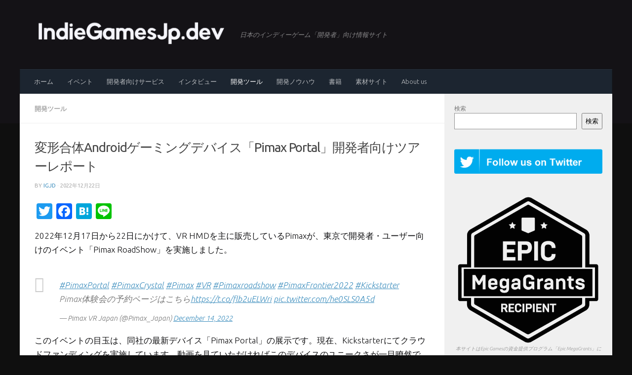

--- FILE ---
content_type: text/html; charset=UTF-8
request_url: https://indiegamesjp.dev/?p=6608
body_size: 19689
content:
<!DOCTYPE html>
<html class="no-js" lang="ja">
<head>
  <meta charset="UTF-8">
  <meta name="viewport" content="width=device-width, initial-scale=1.0">
  <link rel="profile" href="https://gmpg.org/xfn/11" />
  <link rel="pingback" href="https://indiegamesjp.dev/xmlrpc.php">

  <title>変形合体Androidゲーミングデバイス「Pimax Portal」開発者向けツアーレポート &#8211; IndieGamesJp.dev</title>
<meta name='robots' content='max-image-preview:large' />
	<style>img:is([sizes="auto" i], [sizes^="auto," i]) { contain-intrinsic-size: 3000px 1500px }</style>
	<script type="d81d2295dbb65bfae4b86b1b-text/javascript">document.documentElement.className = document.documentElement.className.replace("no-js","js");</script>
<link rel='dns-prefetch' href='//static.addtoany.com' />
<link rel='dns-prefetch' href='//stats.wp.com' />
<link rel='preconnect' href='//c0.wp.com' />
<link rel="alternate" type="application/rss+xml" title="IndieGamesJp.dev &raquo; フィード" href="https://indiegamesjp.dev/?feed=rss2" />
<link rel="alternate" type="application/rss+xml" title="IndieGamesJp.dev &raquo; コメントフィード" href="https://indiegamesjp.dev/?feed=comments-rss2" />
<link id="hu-user-gfont" href="//fonts.googleapis.com/css?family=Ubuntu:400,400italic,300italic,300,700&subset=latin,latin-ext" rel="stylesheet" type="text/css"><link rel="alternate" type="application/rss+xml" title="IndieGamesJp.dev &raquo; 変形合体Androidゲーミングデバイス「Pimax Portal」開発者向けツアーレポート のコメントのフィード" href="https://indiegamesjp.dev/?feed=rss2&#038;p=6608" />
<script type="d81d2295dbb65bfae4b86b1b-text/javascript">
window._wpemojiSettings = {"baseUrl":"https:\/\/s.w.org\/images\/core\/emoji\/16.0.1\/72x72\/","ext":".png","svgUrl":"https:\/\/s.w.org\/images\/core\/emoji\/16.0.1\/svg\/","svgExt":".svg","source":{"concatemoji":"https:\/\/indiegamesjp.dev\/wp-includes\/js\/wp-emoji-release.min.js?ver=6.8.3"}};
/*! This file is auto-generated */
!function(s,n){var o,i,e;function c(e){try{var t={supportTests:e,timestamp:(new Date).valueOf()};sessionStorage.setItem(o,JSON.stringify(t))}catch(e){}}function p(e,t,n){e.clearRect(0,0,e.canvas.width,e.canvas.height),e.fillText(t,0,0);var t=new Uint32Array(e.getImageData(0,0,e.canvas.width,e.canvas.height).data),a=(e.clearRect(0,0,e.canvas.width,e.canvas.height),e.fillText(n,0,0),new Uint32Array(e.getImageData(0,0,e.canvas.width,e.canvas.height).data));return t.every(function(e,t){return e===a[t]})}function u(e,t){e.clearRect(0,0,e.canvas.width,e.canvas.height),e.fillText(t,0,0);for(var n=e.getImageData(16,16,1,1),a=0;a<n.data.length;a++)if(0!==n.data[a])return!1;return!0}function f(e,t,n,a){switch(t){case"flag":return n(e,"\ud83c\udff3\ufe0f\u200d\u26a7\ufe0f","\ud83c\udff3\ufe0f\u200b\u26a7\ufe0f")?!1:!n(e,"\ud83c\udde8\ud83c\uddf6","\ud83c\udde8\u200b\ud83c\uddf6")&&!n(e,"\ud83c\udff4\udb40\udc67\udb40\udc62\udb40\udc65\udb40\udc6e\udb40\udc67\udb40\udc7f","\ud83c\udff4\u200b\udb40\udc67\u200b\udb40\udc62\u200b\udb40\udc65\u200b\udb40\udc6e\u200b\udb40\udc67\u200b\udb40\udc7f");case"emoji":return!a(e,"\ud83e\udedf")}return!1}function g(e,t,n,a){var r="undefined"!=typeof WorkerGlobalScope&&self instanceof WorkerGlobalScope?new OffscreenCanvas(300,150):s.createElement("canvas"),o=r.getContext("2d",{willReadFrequently:!0}),i=(o.textBaseline="top",o.font="600 32px Arial",{});return e.forEach(function(e){i[e]=t(o,e,n,a)}),i}function t(e){var t=s.createElement("script");t.src=e,t.defer=!0,s.head.appendChild(t)}"undefined"!=typeof Promise&&(o="wpEmojiSettingsSupports",i=["flag","emoji"],n.supports={everything:!0,everythingExceptFlag:!0},e=new Promise(function(e){s.addEventListener("DOMContentLoaded",e,{once:!0})}),new Promise(function(t){var n=function(){try{var e=JSON.parse(sessionStorage.getItem(o));if("object"==typeof e&&"number"==typeof e.timestamp&&(new Date).valueOf()<e.timestamp+604800&&"object"==typeof e.supportTests)return e.supportTests}catch(e){}return null}();if(!n){if("undefined"!=typeof Worker&&"undefined"!=typeof OffscreenCanvas&&"undefined"!=typeof URL&&URL.createObjectURL&&"undefined"!=typeof Blob)try{var e="postMessage("+g.toString()+"("+[JSON.stringify(i),f.toString(),p.toString(),u.toString()].join(",")+"));",a=new Blob([e],{type:"text/javascript"}),r=new Worker(URL.createObjectURL(a),{name:"wpTestEmojiSupports"});return void(r.onmessage=function(e){c(n=e.data),r.terminate(),t(n)})}catch(e){}c(n=g(i,f,p,u))}t(n)}).then(function(e){for(var t in e)n.supports[t]=e[t],n.supports.everything=n.supports.everything&&n.supports[t],"flag"!==t&&(n.supports.everythingExceptFlag=n.supports.everythingExceptFlag&&n.supports[t]);n.supports.everythingExceptFlag=n.supports.everythingExceptFlag&&!n.supports.flag,n.DOMReady=!1,n.readyCallback=function(){n.DOMReady=!0}}).then(function(){return e}).then(function(){var e;n.supports.everything||(n.readyCallback(),(e=n.source||{}).concatemoji?t(e.concatemoji):e.wpemoji&&e.twemoji&&(t(e.twemoji),t(e.wpemoji)))}))}((window,document),window._wpemojiSettings);
</script>
<link rel='stylesheet' id='jetpack_related-posts-css' href='https://c0.wp.com/p/jetpack/14.9.1/modules/related-posts/related-posts.css' media='all' />
<style id='wp-emoji-styles-inline-css'>

	img.wp-smiley, img.emoji {
		display: inline !important;
		border: none !important;
		box-shadow: none !important;
		height: 1em !important;
		width: 1em !important;
		margin: 0 0.07em !important;
		vertical-align: -0.1em !important;
		background: none !important;
		padding: 0 !important;
	}
</style>
<link rel='stylesheet' id='wp-block-library-css' href='https://c0.wp.com/c/6.8.3/wp-includes/css/dist/block-library/style.min.css' media='all' />
<style id='classic-theme-styles-inline-css'>
/*! This file is auto-generated */
.wp-block-button__link{color:#fff;background-color:#32373c;border-radius:9999px;box-shadow:none;text-decoration:none;padding:calc(.667em + 2px) calc(1.333em + 2px);font-size:1.125em}.wp-block-file__button{background:#32373c;color:#fff;text-decoration:none}
</style>
<link rel='stylesheet' id='mediaelement-css' href='https://c0.wp.com/c/6.8.3/wp-includes/js/mediaelement/mediaelementplayer-legacy.min.css' media='all' />
<link rel='stylesheet' id='wp-mediaelement-css' href='https://c0.wp.com/c/6.8.3/wp-includes/js/mediaelement/wp-mediaelement.min.css' media='all' />
<style id='jetpack-sharing-buttons-style-inline-css'>
.jetpack-sharing-buttons__services-list{display:flex;flex-direction:row;flex-wrap:wrap;gap:0;list-style-type:none;margin:5px;padding:0}.jetpack-sharing-buttons__services-list.has-small-icon-size{font-size:12px}.jetpack-sharing-buttons__services-list.has-normal-icon-size{font-size:16px}.jetpack-sharing-buttons__services-list.has-large-icon-size{font-size:24px}.jetpack-sharing-buttons__services-list.has-huge-icon-size{font-size:36px}@media print{.jetpack-sharing-buttons__services-list{display:none!important}}.editor-styles-wrapper .wp-block-jetpack-sharing-buttons{gap:0;padding-inline-start:0}ul.jetpack-sharing-buttons__services-list.has-background{padding:1.25em 2.375em}
</style>
<style id='global-styles-inline-css'>
:root{--wp--preset--aspect-ratio--square: 1;--wp--preset--aspect-ratio--4-3: 4/3;--wp--preset--aspect-ratio--3-4: 3/4;--wp--preset--aspect-ratio--3-2: 3/2;--wp--preset--aspect-ratio--2-3: 2/3;--wp--preset--aspect-ratio--16-9: 16/9;--wp--preset--aspect-ratio--9-16: 9/16;--wp--preset--color--black: #000000;--wp--preset--color--cyan-bluish-gray: #abb8c3;--wp--preset--color--white: #ffffff;--wp--preset--color--pale-pink: #f78da7;--wp--preset--color--vivid-red: #cf2e2e;--wp--preset--color--luminous-vivid-orange: #ff6900;--wp--preset--color--luminous-vivid-amber: #fcb900;--wp--preset--color--light-green-cyan: #7bdcb5;--wp--preset--color--vivid-green-cyan: #00d084;--wp--preset--color--pale-cyan-blue: #8ed1fc;--wp--preset--color--vivid-cyan-blue: #0693e3;--wp--preset--color--vivid-purple: #9b51e0;--wp--preset--gradient--vivid-cyan-blue-to-vivid-purple: linear-gradient(135deg,rgba(6,147,227,1) 0%,rgb(155,81,224) 100%);--wp--preset--gradient--light-green-cyan-to-vivid-green-cyan: linear-gradient(135deg,rgb(122,220,180) 0%,rgb(0,208,130) 100%);--wp--preset--gradient--luminous-vivid-amber-to-luminous-vivid-orange: linear-gradient(135deg,rgba(252,185,0,1) 0%,rgba(255,105,0,1) 100%);--wp--preset--gradient--luminous-vivid-orange-to-vivid-red: linear-gradient(135deg,rgba(255,105,0,1) 0%,rgb(207,46,46) 100%);--wp--preset--gradient--very-light-gray-to-cyan-bluish-gray: linear-gradient(135deg,rgb(238,238,238) 0%,rgb(169,184,195) 100%);--wp--preset--gradient--cool-to-warm-spectrum: linear-gradient(135deg,rgb(74,234,220) 0%,rgb(151,120,209) 20%,rgb(207,42,186) 40%,rgb(238,44,130) 60%,rgb(251,105,98) 80%,rgb(254,248,76) 100%);--wp--preset--gradient--blush-light-purple: linear-gradient(135deg,rgb(255,206,236) 0%,rgb(152,150,240) 100%);--wp--preset--gradient--blush-bordeaux: linear-gradient(135deg,rgb(254,205,165) 0%,rgb(254,45,45) 50%,rgb(107,0,62) 100%);--wp--preset--gradient--luminous-dusk: linear-gradient(135deg,rgb(255,203,112) 0%,rgb(199,81,192) 50%,rgb(65,88,208) 100%);--wp--preset--gradient--pale-ocean: linear-gradient(135deg,rgb(255,245,203) 0%,rgb(182,227,212) 50%,rgb(51,167,181) 100%);--wp--preset--gradient--electric-grass: linear-gradient(135deg,rgb(202,248,128) 0%,rgb(113,206,126) 100%);--wp--preset--gradient--midnight: linear-gradient(135deg,rgb(2,3,129) 0%,rgb(40,116,252) 100%);--wp--preset--font-size--small: 13px;--wp--preset--font-size--medium: 20px;--wp--preset--font-size--large: 36px;--wp--preset--font-size--x-large: 42px;--wp--preset--spacing--20: 0.44rem;--wp--preset--spacing--30: 0.67rem;--wp--preset--spacing--40: 1rem;--wp--preset--spacing--50: 1.5rem;--wp--preset--spacing--60: 2.25rem;--wp--preset--spacing--70: 3.38rem;--wp--preset--spacing--80: 5.06rem;--wp--preset--shadow--natural: 6px 6px 9px rgba(0, 0, 0, 0.2);--wp--preset--shadow--deep: 12px 12px 50px rgba(0, 0, 0, 0.4);--wp--preset--shadow--sharp: 6px 6px 0px rgba(0, 0, 0, 0.2);--wp--preset--shadow--outlined: 6px 6px 0px -3px rgba(255, 255, 255, 1), 6px 6px rgba(0, 0, 0, 1);--wp--preset--shadow--crisp: 6px 6px 0px rgba(0, 0, 0, 1);}:where(.is-layout-flex){gap: 0.5em;}:where(.is-layout-grid){gap: 0.5em;}body .is-layout-flex{display: flex;}.is-layout-flex{flex-wrap: wrap;align-items: center;}.is-layout-flex > :is(*, div){margin: 0;}body .is-layout-grid{display: grid;}.is-layout-grid > :is(*, div){margin: 0;}:where(.wp-block-columns.is-layout-flex){gap: 2em;}:where(.wp-block-columns.is-layout-grid){gap: 2em;}:where(.wp-block-post-template.is-layout-flex){gap: 1.25em;}:where(.wp-block-post-template.is-layout-grid){gap: 1.25em;}.has-black-color{color: var(--wp--preset--color--black) !important;}.has-cyan-bluish-gray-color{color: var(--wp--preset--color--cyan-bluish-gray) !important;}.has-white-color{color: var(--wp--preset--color--white) !important;}.has-pale-pink-color{color: var(--wp--preset--color--pale-pink) !important;}.has-vivid-red-color{color: var(--wp--preset--color--vivid-red) !important;}.has-luminous-vivid-orange-color{color: var(--wp--preset--color--luminous-vivid-orange) !important;}.has-luminous-vivid-amber-color{color: var(--wp--preset--color--luminous-vivid-amber) !important;}.has-light-green-cyan-color{color: var(--wp--preset--color--light-green-cyan) !important;}.has-vivid-green-cyan-color{color: var(--wp--preset--color--vivid-green-cyan) !important;}.has-pale-cyan-blue-color{color: var(--wp--preset--color--pale-cyan-blue) !important;}.has-vivid-cyan-blue-color{color: var(--wp--preset--color--vivid-cyan-blue) !important;}.has-vivid-purple-color{color: var(--wp--preset--color--vivid-purple) !important;}.has-black-background-color{background-color: var(--wp--preset--color--black) !important;}.has-cyan-bluish-gray-background-color{background-color: var(--wp--preset--color--cyan-bluish-gray) !important;}.has-white-background-color{background-color: var(--wp--preset--color--white) !important;}.has-pale-pink-background-color{background-color: var(--wp--preset--color--pale-pink) !important;}.has-vivid-red-background-color{background-color: var(--wp--preset--color--vivid-red) !important;}.has-luminous-vivid-orange-background-color{background-color: var(--wp--preset--color--luminous-vivid-orange) !important;}.has-luminous-vivid-amber-background-color{background-color: var(--wp--preset--color--luminous-vivid-amber) !important;}.has-light-green-cyan-background-color{background-color: var(--wp--preset--color--light-green-cyan) !important;}.has-vivid-green-cyan-background-color{background-color: var(--wp--preset--color--vivid-green-cyan) !important;}.has-pale-cyan-blue-background-color{background-color: var(--wp--preset--color--pale-cyan-blue) !important;}.has-vivid-cyan-blue-background-color{background-color: var(--wp--preset--color--vivid-cyan-blue) !important;}.has-vivid-purple-background-color{background-color: var(--wp--preset--color--vivid-purple) !important;}.has-black-border-color{border-color: var(--wp--preset--color--black) !important;}.has-cyan-bluish-gray-border-color{border-color: var(--wp--preset--color--cyan-bluish-gray) !important;}.has-white-border-color{border-color: var(--wp--preset--color--white) !important;}.has-pale-pink-border-color{border-color: var(--wp--preset--color--pale-pink) !important;}.has-vivid-red-border-color{border-color: var(--wp--preset--color--vivid-red) !important;}.has-luminous-vivid-orange-border-color{border-color: var(--wp--preset--color--luminous-vivid-orange) !important;}.has-luminous-vivid-amber-border-color{border-color: var(--wp--preset--color--luminous-vivid-amber) !important;}.has-light-green-cyan-border-color{border-color: var(--wp--preset--color--light-green-cyan) !important;}.has-vivid-green-cyan-border-color{border-color: var(--wp--preset--color--vivid-green-cyan) !important;}.has-pale-cyan-blue-border-color{border-color: var(--wp--preset--color--pale-cyan-blue) !important;}.has-vivid-cyan-blue-border-color{border-color: var(--wp--preset--color--vivid-cyan-blue) !important;}.has-vivid-purple-border-color{border-color: var(--wp--preset--color--vivid-purple) !important;}.has-vivid-cyan-blue-to-vivid-purple-gradient-background{background: var(--wp--preset--gradient--vivid-cyan-blue-to-vivid-purple) !important;}.has-light-green-cyan-to-vivid-green-cyan-gradient-background{background: var(--wp--preset--gradient--light-green-cyan-to-vivid-green-cyan) !important;}.has-luminous-vivid-amber-to-luminous-vivid-orange-gradient-background{background: var(--wp--preset--gradient--luminous-vivid-amber-to-luminous-vivid-orange) !important;}.has-luminous-vivid-orange-to-vivid-red-gradient-background{background: var(--wp--preset--gradient--luminous-vivid-orange-to-vivid-red) !important;}.has-very-light-gray-to-cyan-bluish-gray-gradient-background{background: var(--wp--preset--gradient--very-light-gray-to-cyan-bluish-gray) !important;}.has-cool-to-warm-spectrum-gradient-background{background: var(--wp--preset--gradient--cool-to-warm-spectrum) !important;}.has-blush-light-purple-gradient-background{background: var(--wp--preset--gradient--blush-light-purple) !important;}.has-blush-bordeaux-gradient-background{background: var(--wp--preset--gradient--blush-bordeaux) !important;}.has-luminous-dusk-gradient-background{background: var(--wp--preset--gradient--luminous-dusk) !important;}.has-pale-ocean-gradient-background{background: var(--wp--preset--gradient--pale-ocean) !important;}.has-electric-grass-gradient-background{background: var(--wp--preset--gradient--electric-grass) !important;}.has-midnight-gradient-background{background: var(--wp--preset--gradient--midnight) !important;}.has-small-font-size{font-size: var(--wp--preset--font-size--small) !important;}.has-medium-font-size{font-size: var(--wp--preset--font-size--medium) !important;}.has-large-font-size{font-size: var(--wp--preset--font-size--large) !important;}.has-x-large-font-size{font-size: var(--wp--preset--font-size--x-large) !important;}
:where(.wp-block-post-template.is-layout-flex){gap: 1.25em;}:where(.wp-block-post-template.is-layout-grid){gap: 1.25em;}
:where(.wp-block-columns.is-layout-flex){gap: 2em;}:where(.wp-block-columns.is-layout-grid){gap: 2em;}
:root :where(.wp-block-pullquote){font-size: 1.5em;line-height: 1.6;}
</style>
<link rel='stylesheet' id='hueman-main-style-css' href='https://indiegamesjp.dev/wp-content/themes/hueman/assets/front/css/main.min.css?ver=3.7.27' media='all' />
<style id='hueman-main-style-inline-css'>
body { font-family:'Ubuntu', Arial, sans-serif;font-size:0.81rem }@media only screen and (min-width: 720px) {
        .nav > li { font-size:0.81rem; }
      }.container-inner { max-width: 1200px; }.sidebar .widget { padding-left: 20px; padding-right: 20px; padding-top: 20px; }::selection { background-color: #3b8dbd; }
::-moz-selection { background-color: #3b8dbd; }a,a>span.hu-external::after,.themeform label .required,#flexslider-featured .flex-direction-nav .flex-next:hover,#flexslider-featured .flex-direction-nav .flex-prev:hover,.post-hover:hover .post-title a,.post-title a:hover,.sidebar.s1 .post-nav li a:hover i,.content .post-nav li a:hover i,.post-related a:hover,.sidebar.s1 .widget_rss ul li a,#footer .widget_rss ul li a,.sidebar.s1 .widget_calendar a,#footer .widget_calendar a,.sidebar.s1 .alx-tab .tab-item-category a,.sidebar.s1 .alx-posts .post-item-category a,.sidebar.s1 .alx-tab li:hover .tab-item-title a,.sidebar.s1 .alx-tab li:hover .tab-item-comment a,.sidebar.s1 .alx-posts li:hover .post-item-title a,#footer .alx-tab .tab-item-category a,#footer .alx-posts .post-item-category a,#footer .alx-tab li:hover .tab-item-title a,#footer .alx-tab li:hover .tab-item-comment a,#footer .alx-posts li:hover .post-item-title a,.comment-tabs li.active a,.comment-awaiting-moderation,.child-menu a:hover,.child-menu .current_page_item > a,.wp-pagenavi a{ color: #3b8dbd; }input[type="submit"],.themeform button[type="submit"],.sidebar.s1 .sidebar-top,.sidebar.s1 .sidebar-toggle,#flexslider-featured .flex-control-nav li a.flex-active,.post-tags a:hover,.sidebar.s1 .widget_calendar caption,#footer .widget_calendar caption,.author-bio .bio-avatar:after,.commentlist li.bypostauthor > .comment-body:after,.commentlist li.comment-author-admin > .comment-body:after{ background-color: #3b8dbd; }.post-format .format-container { border-color: #3b8dbd; }.sidebar.s1 .alx-tabs-nav li.active a,#footer .alx-tabs-nav li.active a,.comment-tabs li.active a,.wp-pagenavi a:hover,.wp-pagenavi a:active,.wp-pagenavi span.current{ border-bottom-color: #3b8dbd!important; }.sidebar.s2 .post-nav li a:hover i,
.sidebar.s2 .widget_rss ul li a,
.sidebar.s2 .widget_calendar a,
.sidebar.s2 .alx-tab .tab-item-category a,
.sidebar.s2 .alx-posts .post-item-category a,
.sidebar.s2 .alx-tab li:hover .tab-item-title a,
.sidebar.s2 .alx-tab li:hover .tab-item-comment a,
.sidebar.s2 .alx-posts li:hover .post-item-title a { color: #598fa3; }
.sidebar.s2 .sidebar-top,.sidebar.s2 .sidebar-toggle,.post-comments,.jp-play-bar,.jp-volume-bar-value,.sidebar.s2 .widget_calendar caption{ background-color: #598fa3; }.sidebar.s2 .alx-tabs-nav li.active a { border-bottom-color: #598fa3; }
.post-comments::before { border-right-color: #598fa3; }
      .search-expand,
              #nav-topbar.nav-container { background-color: #11100f}@media only screen and (min-width: 720px) {
                #nav-topbar .nav ul { background-color: #11100f; }
              }.is-scrolled #header .nav-container.desktop-sticky,
              .is-scrolled #header .search-expand { background-color: #11100f; background-color: rgba(17,16,15,0.90) }.is-scrolled .topbar-transparent #nav-topbar.desktop-sticky .nav ul { background-color: #11100f; background-color: rgba(17,16,15,0.95) }#header { background-color: #141216; }
@media only screen and (min-width: 720px) {
  #nav-header .nav ul { background-color: #141216; }
}
        #header #nav-mobile { background-color: #33363b; }.is-scrolled #header #nav-mobile { background-color: #33363b; background-color: rgba(51,54,59,0.90) }#nav-header.nav-container, #main-header-search .search-expand { background-color: #1c2530; }
@media only screen and (min-width: 720px) {
  #nav-header .nav ul { background-color: #1c2530; }
}
        .site-title a img { max-height: 50px; }body { background-color: #0f0f0f; }
</style>
<link rel='stylesheet' id='hueman-font-awesome-css' href='https://indiegamesjp.dev/wp-content/themes/hueman/assets/front/css/font-awesome.min.css?ver=3.7.27' media='all' />
<link rel='stylesheet' id='addtoany-css' href='https://indiegamesjp.dev/wp-content/plugins/add-to-any/addtoany.min.css?ver=1.16' media='all' />
<script id="jetpack_related-posts-js-extra" type="d81d2295dbb65bfae4b86b1b-text/javascript">
var related_posts_js_options = {"post_heading":"h4"};
</script>
<script src="https://c0.wp.com/p/jetpack/14.9.1/_inc/build/related-posts/related-posts.min.js" id="jetpack_related-posts-js" type="d81d2295dbb65bfae4b86b1b-text/javascript"></script>
<script id="addtoany-core-js-before" type="d81d2295dbb65bfae4b86b1b-text/javascript">
window.a2a_config=window.a2a_config||{};a2a_config.callbacks=[];a2a_config.overlays=[];a2a_config.templates={};a2a_localize = {
	Share: "共有",
	Save: "ブックマーク",
	Subscribe: "購読",
	Email: "メール",
	Bookmark: "ブックマーク",
	ShowAll: "すべて表示する",
	ShowLess: "小さく表示する",
	FindServices: "サービスを探す",
	FindAnyServiceToAddTo: "追加するサービスを今すぐ探す",
	PoweredBy: "Powered by",
	ShareViaEmail: "メールでシェアする",
	SubscribeViaEmail: "メールで購読する",
	BookmarkInYourBrowser: "ブラウザにブックマーク",
	BookmarkInstructions: "このページをブックマークするには、 Ctrl+D または \u2318+D を押下。",
	AddToYourFavorites: "お気に入りに追加",
	SendFromWebOrProgram: "任意のメールアドレスまたはメールプログラムから送信",
	EmailProgram: "メールプログラム",
	More: "詳細&#8230;",
	ThanksForSharing: "共有ありがとうございます !",
	ThanksForFollowing: "フォローありがとうございます !"
};

a2a_config.templates.twitter = {
    text: "${title} ${link} by #IndiegamesJpdev",
};
</script>
<script defer src="https://static.addtoany.com/menu/page.js" id="addtoany-core-js" type="d81d2295dbb65bfae4b86b1b-text/javascript"></script>
<script src="https://c0.wp.com/c/6.8.3/wp-includes/js/jquery/jquery.min.js" id="jquery-core-js" type="d81d2295dbb65bfae4b86b1b-text/javascript"></script>
<script src="https://c0.wp.com/c/6.8.3/wp-includes/js/jquery/jquery-migrate.min.js" id="jquery-migrate-js" type="d81d2295dbb65bfae4b86b1b-text/javascript"></script>
<script defer src="https://indiegamesjp.dev/wp-content/plugins/add-to-any/addtoany.min.js?ver=1.1" id="addtoany-jquery-js" type="d81d2295dbb65bfae4b86b1b-text/javascript"></script>
<script src="https://indiegamesjp.dev/wp-content/themes/hueman/assets/front/js/libs/mobile-detect.min.js?ver=3.7.27" id="mobile-detect-js" defer type="d81d2295dbb65bfae4b86b1b-text/javascript"></script>
<link rel="https://api.w.org/" href="https://indiegamesjp.dev/index.php?rest_route=/" /><link rel="alternate" title="JSON" type="application/json" href="https://indiegamesjp.dev/index.php?rest_route=/wp/v2/posts/6608" /><link rel="EditURI" type="application/rsd+xml" title="RSD" href="https://indiegamesjp.dev/xmlrpc.php?rsd" />
<meta name="generator" content="WordPress 6.8.3" />
<link rel="canonical" href="https://indiegamesjp.dev/?p=6608" />
<link rel='shortlink' href='https://wp.me/pbU59J-1IA' />
<link rel="alternate" title="oEmbed (JSON)" type="application/json+oembed" href="https://indiegamesjp.dev/index.php?rest_route=%2Foembed%2F1.0%2Fembed&#038;url=https%3A%2F%2Findiegamesjp.dev%2F%3Fp%3D6608" />
<link rel="alternate" title="oEmbed (XML)" type="text/xml+oembed" href="https://indiegamesjp.dev/index.php?rest_route=%2Foembed%2F1.0%2Fembed&#038;url=https%3A%2F%2Findiegamesjp.dev%2F%3Fp%3D6608&#038;format=xml" />
	<style>img#wpstats{display:none}</style>
		    <link rel="preload" as="font" type="font/woff2" href="https://indiegamesjp.dev/wp-content/themes/hueman/assets/front/webfonts/fa-brands-400.woff2?v=5.15.2" crossorigin="anonymous"/>
    <link rel="preload" as="font" type="font/woff2" href="https://indiegamesjp.dev/wp-content/themes/hueman/assets/front/webfonts/fa-regular-400.woff2?v=5.15.2" crossorigin="anonymous"/>
    <link rel="preload" as="font" type="font/woff2" href="https://indiegamesjp.dev/wp-content/themes/hueman/assets/front/webfonts/fa-solid-900.woff2?v=5.15.2" crossorigin="anonymous"/>
  <!--[if lt IE 9]>
<script src="https://indiegamesjp.dev/wp-content/themes/hueman/assets/front/js/ie/html5shiv-printshiv.min.js"></script>
<script src="https://indiegamesjp.dev/wp-content/themes/hueman/assets/front/js/ie/selectivizr.js"></script>
<![endif]-->

<!-- Jetpack Open Graph Tags -->
<meta property="og:type" content="article" />
<meta property="og:title" content="変形合体Androidゲーミングデバイス「Pimax Portal」開発者向けツアーレポート" />
<meta property="og:url" content="https://indiegamesjp.dev/?p=6608" />
<meta property="og:description" content="2022年12月17日から22日にかけて、VR HMDを主に販売しているPimaxが、東京で開発者・ユーザー向&hellip;" />
<meta property="article:published_time" content="2022-12-22T06:29:10+00:00" />
<meta property="article:modified_time" content="2022-12-22T06:29:14+00:00" />
<meta property="og:site_name" content="IndieGamesJp.dev" />
<meta property="og:image" content="https://indiegamesjp.dev/wp-content/uploads/2022/12/IMG_3314_1.jpg" />
<meta property="og:image:width" content="2016" />
<meta property="og:image:height" content="1134" />
<meta property="og:image:alt" content="" />
<meta property="og:locale" content="ja_JP" />
<meta name="twitter:text:title" content="変形合体Androidゲーミングデバイス「Pimax Portal」開発者向けツアーレポート" />
<meta name="twitter:image" content="https://indiegamesjp.dev/wp-content/uploads/2022/12/IMG_3314_1.jpg?w=640" />
<meta name="twitter:card" content="summary_large_image" />

<!-- End Jetpack Open Graph Tags -->
<link rel="icon" href="https://indiegamesjp.dev/wp-content/uploads/2020/04/cropped-indiegamesjp.devsquare-32x32.png" sizes="32x32" />
<link rel="icon" href="https://indiegamesjp.dev/wp-content/uploads/2020/04/cropped-indiegamesjp.devsquare-192x192.png" sizes="192x192" />
<link rel="apple-touch-icon" href="https://indiegamesjp.dev/wp-content/uploads/2020/04/cropped-indiegamesjp.devsquare-180x180.png" />
<meta name="msapplication-TileImage" content="https://indiegamesjp.dev/wp-content/uploads/2020/04/cropped-indiegamesjp.devsquare-270x270.png" />
		<style id="wp-custom-css">
			body
{
	color: #111113;
}
.single .post-title{
    font-size: 2em;;
}

.entry-inner p{
    font-size: 17px;
    margin-bottom: 2em;
    line-height: 1.7;
}

.wp-pagenavi a.nextpostslink {
	font-weight: bold;
	font-size: 32px;
}
		</style>
		</head>

<body class="wp-singular post-template-default single single-post postid-6608 single-format-standard wp-custom-logo wp-embed-responsive wp-theme-hueman col-2cl full-width mobile-sidebar-hide header-desktop-sticky header-mobile-sticky hu-header-img-natural-height hueman-3-7-27 chrome">
<div id="wrapper">
  <a class="screen-reader-text skip-link" href="#content">コンテンツへスキップ</a>
  
  <header id="header" class="specific-mobile-menu-on one-mobile-menu mobile_menu header-ads-desktop header-ads-mobile topbar-transparent no-header-img">
        <nav class="nav-container group mobile-menu mobile-sticky " id="nav-mobile" data-menu-id="header-1">
  <div class="mobile-title-logo-in-header"><p class="site-title">                  <a class="custom-logo-link" href="https://indiegamesjp.dev/" rel="home" title="IndieGamesJp.dev | ホームページ"><img src="https://indiegamesjp.dev/wp-content/uploads/2020/04/cropped-indiegamesjp.dev_.png" alt="IndieGamesJp.dev" width="1704" height="215"/></a>                </p></div>
        
                    <div class="nav-toggle"><i class="fas fa-bars"></i></div>
            
      <div class="nav-text"></div>
      <div class="nav-wrap container">
                <ul id="menu-main" class="nav container-inner group"><li id="menu-item-817" class="menu-item menu-item-type-custom menu-item-object-custom menu-item-home menu-item-817"><a href="https://indiegamesjp.dev">ホーム</a></li>
<li id="menu-item-818" class="menu-item menu-item-type-taxonomy menu-item-object-category menu-item-818"><a href="https://indiegamesjp.dev/?cat=2">イベント</a></li>
<li id="menu-item-820" class="menu-item menu-item-type-taxonomy menu-item-object-category menu-item-820"><a href="https://indiegamesjp.dev/?cat=17">開発者向けサービス</a></li>
<li id="menu-item-3377" class="menu-item menu-item-type-taxonomy menu-item-object-category menu-item-3377"><a href="https://indiegamesjp.dev/?cat=60">インタビュー</a></li>
<li id="menu-item-902" class="menu-item menu-item-type-taxonomy menu-item-object-category current-post-ancestor current-menu-parent current-post-parent menu-item-902"><a href="https://indiegamesjp.dev/?cat=13">開発ツール</a></li>
<li id="menu-item-900" class="menu-item menu-item-type-taxonomy menu-item-object-category menu-item-900"><a href="https://indiegamesjp.dev/?cat=20">開発ノウハウ</a></li>
<li id="menu-item-822" class="menu-item menu-item-type-taxonomy menu-item-object-category menu-item-822"><a href="https://indiegamesjp.dev/?cat=16">書籍</a></li>
<li id="menu-item-901" class="menu-item menu-item-type-taxonomy menu-item-object-category menu-item-901"><a href="https://indiegamesjp.dev/?cat=27">素材サイト</a></li>
<li id="menu-item-829" class="menu-item menu-item-type-post_type menu-item-object-page menu-item-829"><a href="https://indiegamesjp.dev/?page_id=11">About us</a></li>
</ul>      </div>
</nav><!--/#nav-topbar-->  
  
  <div class="container group">
        <div class="container-inner">

                    <div class="group hu-pad central-header-zone">
                  <div class="logo-tagline-group">
                      <p class="site-title">                  <a class="custom-logo-link" href="https://indiegamesjp.dev/" rel="home" title="IndieGamesJp.dev | ホームページ"><img src="https://indiegamesjp.dev/wp-content/uploads/2020/04/cropped-indiegamesjp.dev_.png" alt="IndieGamesJp.dev" width="1704" height="215"/></a>                </p>                                                <p class="site-description">日本のインディーゲーム「開発者」向け情報サイト</p>
                                        </div>

                                        <div id="header-widgets">
                                                </div><!--/#header-ads-->
                                </div>
      
                <nav class="nav-container group desktop-menu " id="nav-header" data-menu-id="header-2">
    <div class="nav-text"><!-- put your mobile menu text here --></div>

  <div class="nav-wrap container">
        <ul id="menu-main-1" class="nav container-inner group"><li class="menu-item menu-item-type-custom menu-item-object-custom menu-item-home menu-item-817"><a href="https://indiegamesjp.dev">ホーム</a></li>
<li class="menu-item menu-item-type-taxonomy menu-item-object-category menu-item-818"><a href="https://indiegamesjp.dev/?cat=2">イベント</a></li>
<li class="menu-item menu-item-type-taxonomy menu-item-object-category menu-item-820"><a href="https://indiegamesjp.dev/?cat=17">開発者向けサービス</a></li>
<li class="menu-item menu-item-type-taxonomy menu-item-object-category menu-item-3377"><a href="https://indiegamesjp.dev/?cat=60">インタビュー</a></li>
<li class="menu-item menu-item-type-taxonomy menu-item-object-category current-post-ancestor current-menu-parent current-post-parent menu-item-902"><a href="https://indiegamesjp.dev/?cat=13">開発ツール</a></li>
<li class="menu-item menu-item-type-taxonomy menu-item-object-category menu-item-900"><a href="https://indiegamesjp.dev/?cat=20">開発ノウハウ</a></li>
<li class="menu-item menu-item-type-taxonomy menu-item-object-category menu-item-822"><a href="https://indiegamesjp.dev/?cat=16">書籍</a></li>
<li class="menu-item menu-item-type-taxonomy menu-item-object-category menu-item-901"><a href="https://indiegamesjp.dev/?cat=27">素材サイト</a></li>
<li class="menu-item menu-item-type-post_type menu-item-object-page menu-item-829"><a href="https://indiegamesjp.dev/?page_id=11">About us</a></li>
</ul>  </div>
</nav><!--/#nav-header-->      
    </div><!--/.container-inner-->
      </div><!--/.container-->

</header><!--/#header-->
  
  <div class="container" id="page">
    <div class="container-inner">
            <div class="main">
        <div class="main-inner group">
          
              <main class="content" id="content">
              <div class="page-title hu-pad group">
          	    		<ul class="meta-single group">
    			<li class="category"><a href="https://indiegamesjp.dev/?cat=13" rel="category">開発ツール</a></li>
    			    		</ul>
            
    </div><!--/.page-title-->
          <div class="hu-pad group">
              <article class="post-6608 post type-post status-publish format-standard has-post-thumbnail hentry category-tools">
    <div class="post-inner group">

      <h1 class="post-title entry-title">変形合体Androidゲーミングデバイス「Pimax Portal」開発者向けツアーレポート</h1>
  <p class="post-byline">
       by     <span class="vcard author">
       <span class="fn"><a href="https://indiegamesjp.dev/?author=1" title="igjd の投稿" rel="author">igjd</a></span>
     </span>
     &middot;
                                            <time class="published" datetime="2022-12-22T15:29:10+09:00">2022年12月22日</time>
                      </p>

                                
      <div class="clear"></div>

      <div class="entry themeform">
        <div class="entry-inner">
          <div class="addtoany_share_save_container addtoany_content addtoany_content_top"><div class="a2a_kit a2a_kit_size_32 addtoany_list" data-a2a-url="https://indiegamesjp.dev/?p=6608" data-a2a-title="変形合体Androidゲーミングデバイス「Pimax Portal」開発者向けツアーレポート"><a class="a2a_button_twitter" href="https://www.addtoany.com/add_to/twitter?linkurl=https%3A%2F%2Findiegamesjp.dev%2F%3Fp%3D6608&amp;linkname=%E5%A4%89%E5%BD%A2%E5%90%88%E4%BD%93Android%E3%82%B2%E3%83%BC%E3%83%9F%E3%83%B3%E3%82%B0%E3%83%87%E3%83%90%E3%82%A4%E3%82%B9%E3%80%8CPimax%20Portal%E3%80%8D%E9%96%8B%E7%99%BA%E8%80%85%E5%90%91%E3%81%91%E3%83%84%E3%82%A2%E3%83%BC%E3%83%AC%E3%83%9D%E3%83%BC%E3%83%88" title="Twitter" rel="nofollow noopener" target="_blank"></a><a class="a2a_button_facebook" href="https://www.addtoany.com/add_to/facebook?linkurl=https%3A%2F%2Findiegamesjp.dev%2F%3Fp%3D6608&amp;linkname=%E5%A4%89%E5%BD%A2%E5%90%88%E4%BD%93Android%E3%82%B2%E3%83%BC%E3%83%9F%E3%83%B3%E3%82%B0%E3%83%87%E3%83%90%E3%82%A4%E3%82%B9%E3%80%8CPimax%20Portal%E3%80%8D%E9%96%8B%E7%99%BA%E8%80%85%E5%90%91%E3%81%91%E3%83%84%E3%82%A2%E3%83%BC%E3%83%AC%E3%83%9D%E3%83%BC%E3%83%88" title="Facebook" rel="nofollow noopener" target="_blank"></a><a class="a2a_button_hatena" href="https://www.addtoany.com/add_to/hatena?linkurl=https%3A%2F%2Findiegamesjp.dev%2F%3Fp%3D6608&amp;linkname=%E5%A4%89%E5%BD%A2%E5%90%88%E4%BD%93Android%E3%82%B2%E3%83%BC%E3%83%9F%E3%83%B3%E3%82%B0%E3%83%87%E3%83%90%E3%82%A4%E3%82%B9%E3%80%8CPimax%20Portal%E3%80%8D%E9%96%8B%E7%99%BA%E8%80%85%E5%90%91%E3%81%91%E3%83%84%E3%82%A2%E3%83%BC%E3%83%AC%E3%83%9D%E3%83%BC%E3%83%88" title="Hatena" rel="nofollow noopener" target="_blank"></a><a class="a2a_button_line" href="https://www.addtoany.com/add_to/line?linkurl=https%3A%2F%2Findiegamesjp.dev%2F%3Fp%3D6608&amp;linkname=%E5%A4%89%E5%BD%A2%E5%90%88%E4%BD%93Android%E3%82%B2%E3%83%BC%E3%83%9F%E3%83%B3%E3%82%B0%E3%83%87%E3%83%90%E3%82%A4%E3%82%B9%E3%80%8CPimax%20Portal%E3%80%8D%E9%96%8B%E7%99%BA%E8%80%85%E5%90%91%E3%81%91%E3%83%84%E3%82%A2%E3%83%BC%E3%83%AC%E3%83%9D%E3%83%BC%E3%83%88" title="Line" rel="nofollow noopener" target="_blank"></a></div></div>
<p>2022年12月17日から22日にかけて、VR HMDを主に販売しているPimaxが、東京で開発者・ユーザー向けのイベント「Pimax RoadShow」を実施しました。</p>



<figure class="wp-block-embed is-type-rich is-provider-twitter wp-block-embed-twitter"><div class="wp-block-embed__wrapper">
<blockquote class="twitter-tweet" data-width="500" data-dnt="true"><p lang="ja" dir="ltr"><a href="https://twitter.com/hashtag/PimaxPortal?src=hash&amp;ref_src=twsrc%5Etfw">#PimaxPortal</a> <a href="https://twitter.com/hashtag/PimaxCrystal?src=hash&amp;ref_src=twsrc%5Etfw">#PimaxCrystal</a> <a href="https://twitter.com/hashtag/Pimax?src=hash&amp;ref_src=twsrc%5Etfw">#Pimax</a> <a href="https://twitter.com/hashtag/VR?src=hash&amp;ref_src=twsrc%5Etfw">#VR</a> <a href="https://twitter.com/hashtag/Pimaxroadshow?src=hash&amp;ref_src=twsrc%5Etfw">#Pimaxroadshow</a> <a href="https://twitter.com/hashtag/PimaxFrontier2022?src=hash&amp;ref_src=twsrc%5Etfw">#PimaxFrontier2022</a> <a href="https://twitter.com/hashtag/Kickstarter?src=hash&amp;ref_src=twsrc%5Etfw">#Kickstarter</a> <br>Pimax体験会の予約ページはこちら<a href="https://t.co/flb2uELWri">https://t.co/flb2uELWri</a> <a href="https://t.co/he0SLS0A5d">pic.twitter.com/he0SLS0A5d</a></p>&mdash; Pimax VR Japan (@Pimax_Japan) <a href="https://twitter.com/Pimax_Japan/status/1603009061620187137?ref_src=twsrc%5Etfw">December 14, 2022</a></blockquote><script async src="https://platform.twitter.com/widgets.js" charset="utf-8" type="d81d2295dbb65bfae4b86b1b-text/javascript"></script>
</div></figure>



<p>このイベントの目玉は、同社の最新デバイス「Pimax Portal」の展示です。現在、Kickstarterにてクラウドファンディングを実施しています。動画を見ていただければこのデバイスのユニークさが一目瞭然です。</p>



<figure class="wp-block-embed is-type-rich is-provider-kickstarter wp-block-embed-kickstarter wp-embed-aspect-16-9 wp-has-aspect-ratio"><div class="wp-block-embed__wrapper">
https://www.kickstarter.com/projects/pimax8kvr/pimax-portal-worlds-first-metaverse-entertainment-system?lang=ja
</div></figure>



<figure class="wp-block-image size-large"><img  fetchpriority="high" decoding="async" width="1600" height="900"  src="[data-uri]" data-src="https://indiegamesjp.dev/wp-content/uploads/2022/12/IMG_3314_1-1600x900.jpg"  alt="" class="wp-image-6609" data-srcset="https://indiegamesjp.dev/wp-content/uploads/2022/12/IMG_3314_1-1600x900.jpg 1600w, https://indiegamesjp.dev/wp-content/uploads/2022/12/IMG_3314_1-800x450.jpg 800w, https://indiegamesjp.dev/wp-content/uploads/2022/12/IMG_3314_1-604x340.jpg 604w, https://indiegamesjp.dev/wp-content/uploads/2022/12/IMG_3314_1-768x432.jpg 768w, https://indiegamesjp.dev/wp-content/uploads/2022/12/IMG_3314_1-1536x864.jpg 1536w, https://indiegamesjp.dev/wp-content/uploads/2022/12/IMG_3314_1.jpg 2016w" data-sizes="(max-width: 1600px) 100vw, 1600px" /><figcaption class="wp-element-caption">試遊できたタイトルは「原神」。ヘビーなゲームだが、快適に動作した</figcaption></figure>



<p>スクリーン解像度は4K(3840 x 2160)です。本デバイスはSoCにSnapdragon XR2を搭載。１〜２世代前のアッパーミドルにあたる性能があります。Android OSバージョンの確認は忘れてしまいましたが、一般的なAndroidゲームはすべて動作するとのことです。比較対象として挙げられるNintendo Switchは2015年「Tegra X1」をベースとしたチップであるため、Switchで動作するゲームならほぼ問題なく本機でも動作すると考えられます。ただし、4K解像度ネイティブですと追いつかない可能性があるので、内部解像度とフレームレートのバランスが取れる設定項目は必要かもしれません。</p>



<figure class="wp-block-video"><video controls src="https://indiegamesjp.dev/wp-content/uploads/2022/12/Pimax.mp4"></video></figure>



<p>Androidのゲームを遊ぶ際は、コントローラーとタップ操作を連携させるための専用システムを使用します。ボタンを押したりスティックを操作したりしたときにタップ操作に変換し、擬似的にコントローラーの対応を行えるものです。</p>



<p>そして、本機の最もユニークな点である「変形合体」についてもイントロダクションがありました。本体には６個ものカメラが搭載されており、うち４つはコントローラーの位置を検出するためのものです。ベースステーションにドッキングすることで、コントローラーを使ったFPSやスポーツタイプのゲームが遊べるとしています。</p>



<figure class="wp-block-image size-large"><img  decoding="async" width="1600" height="1067"  src="[data-uri]" data-src="https://indiegamesjp.dev/wp-content/uploads/2022/12/DSC_0364_1-1600x1067.jpg"  alt="" class="wp-image-6613" data-srcset="https://indiegamesjp.dev/wp-content/uploads/2022/12/DSC_0364_1-1600x1067.jpg 1600w, https://indiegamesjp.dev/wp-content/uploads/2022/12/DSC_0364_1-800x533.jpg 800w, https://indiegamesjp.dev/wp-content/uploads/2022/12/DSC_0364_1-510x340.jpg 510w, https://indiegamesjp.dev/wp-content/uploads/2022/12/DSC_0364_1-768x512.jpg 768w, https://indiegamesjp.dev/wp-content/uploads/2022/12/DSC_0364_1-1536x1024.jpg 1536w, https://indiegamesjp.dev/wp-content/uploads/2022/12/DSC_0364_1-2048x1365.jpg 2048w" data-sizes="(max-width: 1600px) 100vw, 1600px" /></figure>



<p>コントローラー部分を外したあと、Oculus Touch風のグリップと合体させます。</p>



<figure class="wp-block-image size-large"><img  decoding="async" width="1600" height="1067"  src="[data-uri]" data-src="https://indiegamesjp.dev/wp-content/uploads/2022/12/DSC_0368_1-1600x1067.jpg"  alt="" class="wp-image-6615" data-srcset="https://indiegamesjp.dev/wp-content/uploads/2022/12/DSC_0368_1-1600x1067.jpg 1600w, https://indiegamesjp.dev/wp-content/uploads/2022/12/DSC_0368_1-800x533.jpg 800w, https://indiegamesjp.dev/wp-content/uploads/2022/12/DSC_0368_1-510x340.jpg 510w, https://indiegamesjp.dev/wp-content/uploads/2022/12/DSC_0368_1-768x512.jpg 768w, https://indiegamesjp.dev/wp-content/uploads/2022/12/DSC_0368_1-1536x1024.jpg 1536w, https://indiegamesjp.dev/wp-content/uploads/2022/12/DSC_0368_1-2048x1365.jpg 2048w" data-sizes="(max-width: 1600px) 100vw, 1600px" /></figure>



<p>また、本体を懐かしのGear VR風デバイスと合体させることで、1920&#215;2160 per-eyeの高精細なスタンドアローンHMDに変身します。</p>



<figure class="wp-block-image size-large"><img  loading="lazy" decoding="async" width="1600" height="1067"  src="[data-uri]" data-src="https://indiegamesjp.dev/wp-content/uploads/2022/12/DSC_0351_1-1600x1067.jpg"  alt="" class="wp-image-6618" data-srcset="https://indiegamesjp.dev/wp-content/uploads/2022/12/DSC_0351_1-1600x1067.jpg 1600w, https://indiegamesjp.dev/wp-content/uploads/2022/12/DSC_0351_1-800x533.jpg 800w, https://indiegamesjp.dev/wp-content/uploads/2022/12/DSC_0351_1-510x340.jpg 510w, https://indiegamesjp.dev/wp-content/uploads/2022/12/DSC_0351_1-768x512.jpg 768w, https://indiegamesjp.dev/wp-content/uploads/2022/12/DSC_0351_1-1536x1024.jpg 1536w, https://indiegamesjp.dev/wp-content/uploads/2022/12/DSC_0351_1-2048x1365.jpg 2048w" data-sizes="auto, (max-width: 1600px) 100vw, 1600px" /></figure>



<p>映像は非常に鮮明でした。本誌はXRに関連した情報は多くは扱わないものですので、他のHMD機器との比較や特徴については他紙のレポートを御覧ください。</p>



<h2 class="wp-block-heading">小型で持ちやすいが、強力な磁石に注意</h2>



<p>本誌として注目したいのはやはりハンドヘルドモードでの遊びやすさです。Nintendo Switch Liteと比較すると、ほぼフォームファクタは似た大きさであることがわかります。</p>



<figure class="wp-block-image size-large"><img  loading="lazy" decoding="async" width="1600" height="1067"  src="[data-uri]" data-src="https://indiegamesjp.dev/wp-content/uploads/2022/12/DSC_0375_1-1600x1067.jpg"  alt="" class="wp-image-6610" data-srcset="https://indiegamesjp.dev/wp-content/uploads/2022/12/DSC_0375_1-1600x1067.jpg 1600w, https://indiegamesjp.dev/wp-content/uploads/2022/12/DSC_0375_1-800x533.jpg 800w, https://indiegamesjp.dev/wp-content/uploads/2022/12/DSC_0375_1-510x340.jpg 510w, https://indiegamesjp.dev/wp-content/uploads/2022/12/DSC_0375_1-768x512.jpg 768w, https://indiegamesjp.dev/wp-content/uploads/2022/12/DSC_0375_1-1536x1024.jpg 1536w, https://indiegamesjp.dev/wp-content/uploads/2022/12/DSC_0375_1-2048x1365.jpg 2048w" data-sizes="auto, (max-width: 1600px) 100vw, 1600px" /></figure>



<figure class="wp-block-image size-large"><img  loading="lazy" decoding="async" width="1600" height="1067"  src="[data-uri]" data-src="https://indiegamesjp.dev/wp-content/uploads/2022/12/DSC_0377_1-1600x1067.jpg"  alt="" class="wp-image-6611" data-srcset="https://indiegamesjp.dev/wp-content/uploads/2022/12/DSC_0377_1-1600x1067.jpg 1600w, https://indiegamesjp.dev/wp-content/uploads/2022/12/DSC_0377_1-800x533.jpg 800w, https://indiegamesjp.dev/wp-content/uploads/2022/12/DSC_0377_1-510x340.jpg 510w, https://indiegamesjp.dev/wp-content/uploads/2022/12/DSC_0377_1-768x512.jpg 768w, https://indiegamesjp.dev/wp-content/uploads/2022/12/DSC_0377_1-1536x1024.jpg 1536w, https://indiegamesjp.dev/wp-content/uploads/2022/12/DSC_0377_1-2048x1365.jpg 2048w" data-sizes="auto, (max-width: 1600px) 100vw, 1600px" /></figure>



<p>本体の厚みについても同様です。重量はSwitch Lite（約275g）よりも重く、320から380g弱程度に感じました。</p>



<p>なお、Switchと異なり3.5mmヘッドフォンジャックを持たないため、USB-Cか無線でのイヤフォン接続が必要です。</p>



<p>特徴のマグネット式のコントローラ接続にはかなり強力な磁石がついており、コントローラー部分だけを持っても本体が外れることはありません。</p>



<figure class="wp-block-image size-large"><img  loading="lazy" decoding="async" width="1600" height="1067"  src="[data-uri]" data-src="https://indiegamesjp.dev/wp-content/uploads/2022/12/DSC_0384_1-1600x1067.jpg"  alt="" class="wp-image-6612" data-srcset="https://indiegamesjp.dev/wp-content/uploads/2022/12/DSC_0384_1-1600x1067.jpg 1600w, https://indiegamesjp.dev/wp-content/uploads/2022/12/DSC_0384_1-800x533.jpg 800w, https://indiegamesjp.dev/wp-content/uploads/2022/12/DSC_0384_1-510x340.jpg 510w, https://indiegamesjp.dev/wp-content/uploads/2022/12/DSC_0384_1-768x512.jpg 768w, https://indiegamesjp.dev/wp-content/uploads/2022/12/DSC_0384_1-1536x1024.jpg 1536w, https://indiegamesjp.dev/wp-content/uploads/2022/12/DSC_0384_1-2048x1365.jpg 2048w" data-sizes="auto, (max-width: 1600px) 100vw, 1600px" /></figure>



<p>2個のマグネットは左右コントローラーでNS極が逆になっており、コントローラー同士をくっつけて1つのコントローラーとして遊ぶこともできます。あまりにも磁石が強いため、他の来場者と「HDDがやられてしまうかもしれない」「クレジットカードと一緒に持つと危ないかもしれない」といった意見も出ました。</p>



<h3 class="wp-block-heading">非XRゲームも専用ストアで販売可能</h3>



<p>筆者のようなPC / コンソール向けにゲームを作っている開発者として気になるのはGoogle Playでゲームを販売しない場合のPimax Portalでの提供方法です。Pimax専用のストアではXRゲームでなくても販売が可能である見通しとのことで、技術面ではゲームをAndroidビルドし、Pimaxのコントローラーを管理するSDKを導入すればよいとのことでした。ストアについては鋭意準備中とのことですが、AppStoreやGooglePlayに近い、開発者登録のハードルが低いストアになると聞きました。（たとえば提出から販売審査は2週間程度、など）。本国の技術者とリモートで直接話もできたため、本紙では詳細が分かり次第、さらなる情報を追加していきます。</p>



<p>昨今はSteam Deckを始めとして、Ayaneo, Loki, GPDWINなど大量のポータブルゲームデバイスが発売されています。その中においても本機は「Andorid OSである」「専用ストアがある」「HMDに変形」という多数の特徴を持つ意欲的なデバイスです。新ガジェットが好きな方は、ぜひ開発ターゲットとしてPimax Portalに挑戦してみてはいかがでしょうか。</p>



<h2 class="wp-block-heading">Kickstarterキャンペーンは<a href="https://www.kickstarter.com/projects/pimax8kvr/pimax-portal-worlds-first-metaverse-entertainment-system" data-type="URL" data-id="https://www.kickstarter.com/projects/pimax8kvr/pimax-portal-worlds-first-metaverse-entertainment-system" target="_blank" rel="noreferrer noopener">こちら</a></h2>

<div id='jp-relatedposts' class='jp-relatedposts' >
	<h3 class="jp-relatedposts-headline"><em>関連</em></h3>
</div>          <nav class="pagination group">
                      </nav><!--/.pagination-->
        </div>

        
        <div class="clear"></div>
      </div><!--/.entry-->

    </div><!--/.post-inner-->
  </article><!--/.post-->

<div class="clear"></div>


  <div class="author-bio">
    <div class="bio-avatar"><img alt='' src='https://secure.gravatar.com/avatar/4454f06d9f4bdedb221a47aa2ecaec83c523a721b84fb267aa341d365b04996e?s=128&#038;d=mm&#038;r=g' srcset='https://secure.gravatar.com/avatar/4454f06d9f4bdedb221a47aa2ecaec83c523a721b84fb267aa341d365b04996e?s=256&#038;d=mm&#038;r=g 2x' class='avatar avatar-128 photo' height='128' width='128' loading='lazy' decoding='async'/></div>
    <p class="bio-name">igjd</p>
    <p class="bio-desc">IndieGamesJp.dev Moderator</p>
    <div class="clear"></div>
  </div>

	<ul class="post-nav group">
				<li class="next"><strong>次の記事&nbsp;</strong><a href="https://indiegamesjp.dev/?p=6655" rel="next"><i class="fas fa-chevron-right"></i><span>『RPG Maker Unite』の機能拡張に関する情報が公開</span></a></li>
		
				<li class="previous"><strong>前の記事&nbsp;</strong><a href="https://indiegamesjp.dev/?p=6573" rel="prev"><i class="fas fa-chevron-left"></i><span>「ゲームをテストする バグのないゲームを支える知識と手法」が12月22日に発売。安定した動作のゲームを作るための方法がこの一冊に。</span></a></li>
			</ul>


<h4 class="heading">
	<i class="far fa-hand-point-right"></i>おすすめ</h4>

<ul class="related-posts group">
  		<li class="related post-hover">
		<article class="post-962 post type-post status-publish format-standard has-post-thumbnail hentry category-events category-tools tag-unity">

			<div class="post-thumbnail">
				<a href="https://indiegamesjp.dev/?p=962" class="hu-rel-post-thumb">
					<img  width="520" height="245"  src="[data-uri]" data-src="https://indiegamesjp.dev/wp-content/uploads/2020/04/Events-2020-Blog-Header-520x245.jpg"  class="attachment-thumb-medium size-thumb-medium wp-post-image" alt="" decoding="async" loading="lazy" />																			</a>
							</div><!--/.post-thumbnail-->

			<div class="related-inner">

				<h4 class="post-title entry-title">
					<a href="https://indiegamesjp.dev/?p=962" rel="bookmark">Unite 2020はオンライン開催へ 9月後半~10月前半予定</a>
				</h4><!--/.post-title-->

				<div class="post-meta group">
					<p class="post-date">
  <time class="published updated" datetime="2020-04-21 11:35:48">2020年4月21日</time>
</p>

  <p class="post-byline" style="display:none">&nbsp;by    <span class="vcard author">
      <span class="fn"><a href="https://indiegamesjp.dev/?author=1" title="igjd の投稿" rel="author">igjd</a></span>
    </span> &middot; Published <span class="published">2020年4月21日</span>
      </p>
				</div><!--/.post-meta-->

			</div><!--/.related-inner-->

		</article>
	</li><!--/.related-->
		<li class="related post-hover">
		<article class="post-5302 post type-post status-publish format-standard has-post-thumbnail hentry category-tools tag-effekseer tag-epic-megagrants tag-96">

			<div class="post-thumbnail">
				<a href="https://indiegamesjp.dev/?p=5302" class="hu-rel-post-thumb">
					<img  width="520" height="245"  src="[data-uri]" data-src="https://indiegamesjp.dev/wp-content/uploads/2022/05/effec-520x245.png"  class="attachment-thumb-medium size-thumb-medium wp-post-image" alt="" decoding="async" loading="lazy" />																			</a>
							</div><!--/.post-thumbnail-->

			<div class="related-inner">

				<h4 class="post-title entry-title">
					<a href="https://indiegamesjp.dev/?p=5302" rel="bookmark">オープンソースのゲームエフェクト開発ツール「Effekseer」がEpic MegaGrantsに採択</a>
				</h4><!--/.post-title-->

				<div class="post-meta group">
					<p class="post-date">
  <time class="published updated" datetime="2022-05-01 21:08:04">2022年5月1日</time>
</p>

  <p class="post-byline" style="display:none">&nbsp;by    <span class="vcard author">
      <span class="fn"><a href="https://indiegamesjp.dev/?author=1" title="igjd の投稿" rel="author">igjd</a></span>
    </span> &middot; Published <span class="published">2022年5月1日</span>
      </p>
				</div><!--/.post-meta-->

			</div><!--/.related-inner-->

		</article>
	</li><!--/.related-->
		<li class="related post-hover">
		<article class="post-8639 post type-post status-publish format-standard has-post-thumbnail hentry category-tools tag-gamemaker">

			<div class="post-thumbnail">
				<a href="https://indiegamesjp.dev/?p=8639" class="hu-rel-post-thumb">
					<img  width="520" height="245"  src="[data-uri]" data-src="https://indiegamesjp.dev/wp-content/uploads/2023/11/F_da8D8W8AAVBRz-520x245.jpg"  class="attachment-thumb-medium size-thumb-medium wp-post-image" alt="" decoding="async" loading="lazy" />																			</a>
							</div><!--/.post-thumbnail-->

			<div class="related-inner">

				<h4 class="post-title entry-title">
					<a href="https://indiegamesjp.dev/?p=8639" rel="bookmark">GameMakerのライセンスが更新、個人開発者向けの永久ライセンスや、非営利向けの無料ライセンスが登場</a>
				</h4><!--/.post-title-->

				<div class="post-meta group">
					<p class="post-date">
  <time class="published updated" datetime="2023-11-22 08:33:02">2023年11月22日</time>
</p>

  <p class="post-byline" style="display:none">&nbsp;by    <span class="vcard author">
      <span class="fn"><a href="https://indiegamesjp.dev/?author=1" title="igjd の投稿" rel="author">igjd</a></span>
    </span> &middot; Published <span class="published">2023年11月22日</span>
      </p>
				</div><!--/.post-meta-->

			</div><!--/.related-inner-->

		</article>
	</li><!--/.related-->
		  
</ul><!--/.post-related-->



<section id="comments" class="themeform">

	
					<!-- comments open, no comments -->
		
	
		<div id="respond" class="comment-respond">
		<h3 id="reply-title" class="comment-reply-title">コメントを残す <small><a rel="nofollow" id="cancel-comment-reply-link" href="/?p=6608#respond" style="display:none;">コメントをキャンセル</a></small></h3><form action="https://indiegamesjp.dev/wp-comments-post.php" method="post" id="commentform" class="comment-form"><p class="comment-notes"><span id="email-notes">メールアドレスが公開されることはありません。</span> <span class="required-field-message"><span class="required">※</span> が付いている欄は必須項目です</span></p><p class="comment-form-comment"><label for="comment">コメント <span class="required">※</span></label> <textarea id="comment" name="comment" cols="45" rows="8" maxlength="65525" required="required"></textarea></p><p class="comment-form-author"><label for="author">名前 <span class="required">※</span></label> <input id="author" name="author" type="text" value="" size="30" maxlength="245" autocomplete="name" required="required" /></p>
<p class="comment-form-email"><label for="email">メール <span class="required">※</span></label> <input id="email" name="email" type="text" value="" size="30" maxlength="100" aria-describedby="email-notes" autocomplete="email" required="required" /></p>
<p class="comment-form-url"><label for="url">サイト</label> <input id="url" name="url" type="text" value="" size="30" maxlength="200" autocomplete="url" /></p>
<p class="form-submit"><input name="submit" type="submit" id="submit" class="submit" value="コメントを送信" /> <input type='hidden' name='comment_post_ID' value='6608' id='comment_post_ID' />
<input type='hidden' name='comment_parent' id='comment_parent' value='0' />
</p><p style="display: none;"><input type="hidden" id="akismet_comment_nonce" name="akismet_comment_nonce" value="ea1f5f7951" /></p><p style="display: none !important;" class="akismet-fields-container" data-prefix="ak_"><label>&#916;<textarea name="ak_hp_textarea" cols="45" rows="8" maxlength="100"></textarea></label><input type="hidden" id="ak_js_1" name="ak_js" value="209"/><script type="d81d2295dbb65bfae4b86b1b-text/javascript">document.getElementById( "ak_js_1" ).setAttribute( "value", ( new Date() ).getTime() );</script></p></form>	</div><!-- #respond -->
	
</section><!--/#comments-->          </div><!--/.hu-pad-->
            </main><!--/.content-->
          

	<div class="sidebar s1 collapsed" data-position="right" data-layout="col-2cl" data-sb-id="s1">

		<button class="sidebar-toggle" title="サイドバーを展開"><i class="fas sidebar-toggle-arrows"></i></button>

		<div class="sidebar-content">

			
			
			
			<div id="block-18" class="widget widget_block widget_search"><form role="search" method="get" action="https://indiegamesjp.dev/" class="wp-block-search__button-outside wp-block-search__text-button wp-block-search"    ><label class="wp-block-search__label" for="wp-block-search__input-1" >検索</label><div class="wp-block-search__inside-wrapper " ><input class="wp-block-search__input" id="wp-block-search__input-1" placeholder="" value="" type="search" name="s" required /><button aria-label="検索" class="wp-block-search__button wp-element-button" type="submit" >検索</button></div></form></div><div id="media_image-18" class="widget widget_media_image"><a href="https://twitter.com/intent/follow?screen_name=indiegamesjpdev"><img width="720" height="121" src="https://indiegamesjp.dev/wp-content/uploads/2020/11/FollowUsOnTwitter.png" class="image wp-image-2605  attachment-full size-full" alt="" style="max-width: 100%; height: auto;" decoding="async" loading="lazy" /></a></div><div id="block-3" class="widget widget_block widget_media_image">
<figure class="wp-block-image size-full"><a href="https://www.unrealengine.com/ja/megagrants" target="_blank"><img loading="lazy" decoding="async" width="1024" height="1024" src="https://indiegamesjp.dev/wp-content/uploads/2022/04/Epic_MegaGrants_Recipient_logo_F0F0F0.png" alt="" class="wp-image-5161" srcset="https://indiegamesjp.dev/wp-content/uploads/2022/04/Epic_MegaGrants_Recipient_logo_F0F0F0.png 1024w, https://indiegamesjp.dev/wp-content/uploads/2022/04/Epic_MegaGrants_Recipient_logo_F0F0F0-800x800.png 800w, https://indiegamesjp.dev/wp-content/uploads/2022/04/Epic_MegaGrants_Recipient_logo_F0F0F0-340x340.png 340w, https://indiegamesjp.dev/wp-content/uploads/2022/04/Epic_MegaGrants_Recipient_logo_F0F0F0-768x768.png 768w, https://indiegamesjp.dev/wp-content/uploads/2022/04/Epic_MegaGrants_Recipient_logo_F0F0F0-80x80.png 80w, https://indiegamesjp.dev/wp-content/uploads/2022/04/Epic_MegaGrants_Recipient_logo_F0F0F0-320x320.png 320w" sizes="auto, (max-width: 1024px) 100vw, 1024px" /></a><figcaption>本サイトはEpic Gamesの資金提供プログラム「Epic MegaGrants」に採択されております。</figcaption></figure>
</div><div id="tag_cloud-3" class="widget widget_tag_cloud"><h3 class="widget-title">タグ</h3><div class="tagcloud"><a href="https://indiegamesjp.dev/?tag=adx" class="tag-cloud-link tag-link-175 tag-link-position-1" style="font-size: 10.937062937063pt;" aria-label="ADX (7個の項目)">ADX</a>
<a href="https://indiegamesjp.dev/?tag=android" class="tag-cloud-link tag-link-14 tag-link-position-2" style="font-size: 10.937062937063pt;" aria-label="Android (7個の項目)">Android</a>
<a href="https://indiegamesjp.dev/?tag=asobu" class="tag-cloud-link tag-link-51 tag-link-position-3" style="font-size: 11.916083916084pt;" aria-label="Asobu (9個の項目)">Asobu</a>
<a href="https://indiegamesjp.dev/?tag=bitsummit" class="tag-cloud-link tag-link-33 tag-link-position-4" style="font-size: 9.7622377622378pt;" aria-label="BitSummit (5個の項目)">BitSummit</a>
<a href="https://indiegamesjp.dev/?tag=cedec" class="tag-cloud-link tag-link-92 tag-link-position-5" style="font-size: 11.916083916084pt;" aria-label="CEDEC (9個の項目)">CEDEC</a>
<a href="https://indiegamesjp.dev/?tag=cedec2021" class="tag-cloud-link tag-link-142 tag-link-position-6" style="font-size: 8.979020979021pt;" aria-label="CEDEC2021 (4個の項目)">CEDEC2021</a>
<a href="https://indiegamesjp.dev/?tag=ebitengine" class="tag-cloud-link tag-link-214 tag-link-position-7" style="font-size: 8.979020979021pt;" aria-label="Ebitengine (4個の項目)">Ebitengine</a>
<a href="https://indiegamesjp.dev/?tag=gamediscoverco" class="tag-cloud-link tag-link-121 tag-link-position-8" style="font-size: 14.167832167832pt;" aria-label="GameDiscoverCo (16個の項目)">GameDiscoverCo</a>
<a href="https://indiegamesjp.dev/?tag=gamemaker" class="tag-cloud-link tag-link-8 tag-link-position-9" style="font-size: 11.426573426573pt;" aria-label="GameMaker (8個の項目)">GameMaker</a>
<a href="https://indiegamesjp.dev/?tag=game-pitch-base" class="tag-cloud-link tag-link-226 tag-link-position-10" style="font-size: 8.979020979021pt;" aria-label="Game Pitch Base (4個の項目)">Game Pitch Base</a>
<a href="https://indiegamesjp.dev/?tag=gdc" class="tag-cloud-link tag-link-71 tag-link-position-11" style="font-size: 8.979020979021pt;" aria-label="GDC (4個の項目)">GDC</a>
<a href="https://indiegamesjp.dev/?tag=godot" class="tag-cloud-link tag-link-64 tag-link-position-12" style="font-size: 14.853146853147pt;" aria-label="Godot (19個の項目)">Godot</a>
<a href="https://indiegamesjp.dev/?tag=google" class="tag-cloud-link tag-link-45 tag-link-position-13" style="font-size: 11.426573426573pt;" aria-label="Google (8個の項目)">Google</a>
<a href="https://indiegamesjp.dev/?tag=google-play" class="tag-cloud-link tag-link-122 tag-link-position-14" style="font-size: 10.937062937063pt;" aria-label="Google Play (7個の項目)">Google Play</a>
<a href="https://indiegamesjp.dev/?tag=houdini" class="tag-cloud-link tag-link-63 tag-link-position-15" style="font-size: 8.979020979021pt;" aria-label="Houdini (4個の項目)">Houdini</a>
<a href="https://indiegamesjp.dev/?tag=howtomarketagame" class="tag-cloud-link tag-link-158 tag-link-position-16" style="font-size: 9.7622377622378pt;" aria-label="HowToMarketAGame (5個の項目)">HowToMarketAGame</a>
<a href="https://indiegamesjp.dev/?tag=igi" class="tag-cloud-link tag-link-119 tag-link-position-17" style="font-size: 13.384615384615pt;" aria-label="iGi (13個の項目)">iGi</a>
<a href="https://indiegamesjp.dev/?tag=indie-developers-conference" class="tag-cloud-link tag-link-139 tag-link-position-18" style="font-size: 9.7622377622378pt;" aria-label="Indie Developers Conference (5個の項目)">Indie Developers Conference</a>
<a href="https://indiegamesjp.dev/?tag=indie-live-expo" class="tag-cloud-link tag-link-90 tag-link-position-19" style="font-size: 12.993006993007pt;" aria-label="Indie Live Expo (12個の項目)">Indie Live Expo</a>
<a href="https://indiegamesjp.dev/?tag=indieliveexpo" class="tag-cloud-link tag-link-84 tag-link-position-20" style="font-size: 8pt;" aria-label="IndieLiveExpo (3個の項目)">IndieLiveExpo</a>
<a href="https://indiegamesjp.dev/?tag=microsoft" class="tag-cloud-link tag-link-127 tag-link-position-21" style="font-size: 10.447552447552pt;" aria-label="Microsoft (6個の項目)">Microsoft</a>
<a href="https://indiegamesjp.dev/?tag=nintendo-switch" class="tag-cloud-link tag-link-105 tag-link-position-22" style="font-size: 8.979020979021pt;" aria-label="Nintendo Switch (4個の項目)">Nintendo Switch</a>
<a href="https://indiegamesjp.dev/?tag=playfab" class="tag-cloud-link tag-link-57 tag-link-position-23" style="font-size: 9.7622377622378pt;" aria-label="PlayFab (5個の項目)">PlayFab</a>
<a href="https://indiegamesjp.dev/?tag=playism" class="tag-cloud-link tag-link-67 tag-link-position-24" style="font-size: 8.979020979021pt;" aria-label="Playism (4個の項目)">Playism</a>
<a href="https://indiegamesjp.dev/?tag=playstation" class="tag-cloud-link tag-link-47 tag-link-position-25" style="font-size: 8.979020979021pt;" aria-label="PlayStation (4個の項目)">PlayStation</a>
<a href="https://indiegamesjp.dev/?tag=steam" class="tag-cloud-link tag-link-39 tag-link-position-26" style="font-size: 18.083916083916pt;" aria-label="Steam (42個の項目)">Steam</a>
<a href="https://indiegamesjp.dev/?tag=steam-next-fest" class="tag-cloud-link tag-link-194 tag-link-position-27" style="font-size: 8.979020979021pt;" aria-label="Steam Next Fest (4個の項目)">Steam Next Fest</a>
<a href="https://indiegamesjp.dev/?tag=taipei-game-show" class="tag-cloud-link tag-link-65 tag-link-position-28" style="font-size: 10.937062937063pt;" aria-label="Taipei Game Show (7個の項目)">Taipei Game Show</a>
<a href="https://indiegamesjp.dev/?tag=tgs" class="tag-cloud-link tag-link-101 tag-link-position-29" style="font-size: 11.426573426573pt;" aria-label="TGS (8個の項目)">TGS</a>
<a href="https://indiegamesjp.dev/?tag=the-mix" class="tag-cloud-link tag-link-171 tag-link-position-30" style="font-size: 8.979020979021pt;" aria-label="The Mix (4個の項目)">The Mix</a>
<a href="https://indiegamesjp.dev/?tag=tokyo-sandbox" class="tag-cloud-link tag-link-91 tag-link-position-31" style="font-size: 10.447552447552pt;" aria-label="Tokyo Sandbox (6個の項目)">Tokyo Sandbox</a>
<a href="https://indiegamesjp.dev/?tag=tsugi" class="tag-cloud-link tag-link-61 tag-link-position-32" style="font-size: 11.916083916084pt;" aria-label="Tsugi (9個の項目)">Tsugi</a>
<a href="https://indiegamesjp.dev/?tag=ue4" class="tag-cloud-link tag-link-54 tag-link-position-33" style="font-size: 20.531468531469pt;" aria-label="UE4 (74個の項目)">UE4</a>
<a href="https://indiegamesjp.dev/?tag=ue5" class="tag-cloud-link tag-link-132 tag-link-position-34" style="font-size: 15.832167832168pt;" aria-label="UE5 (24個の項目)">UE5</a>
<a href="https://indiegamesjp.dev/?tag=ui" class="tag-cloud-link tag-link-69 tag-link-position-35" style="font-size: 9.7622377622378pt;" aria-label="UI (5個の項目)">UI</a>
<a href="https://indiegamesjp.dev/?tag=unity" class="tag-cloud-link tag-link-6 tag-link-position-36" style="font-size: 22pt;" aria-label="Unity (107個の項目)">Unity</a>
<a href="https://indiegamesjp.dev/?tag=unreal-engine" class="tag-cloud-link tag-link-178 tag-link-position-37" style="font-size: 10.447552447552pt;" aria-label="Unreal Engine (6個の項目)">Unreal Engine</a>
<a href="https://indiegamesjp.dev/?tag=valve" class="tag-cloud-link tag-link-145 tag-link-position-38" style="font-size: 10.447552447552pt;" aria-label="valve (6個の項目)">valve</a>
<a href="https://indiegamesjp.dev/?tag=vr" class="tag-cloud-link tag-link-113 tag-link-position-39" style="font-size: 11.426573426573pt;" aria-label="VR (8個の項目)">VR</a>
<a href="https://indiegamesjp.dev/?tag=xbox" class="tag-cloud-link tag-link-124 tag-link-position-40" style="font-size: 10.447552447552pt;" aria-label="Xbox (6個の項目)">Xbox</a>
<a href="https://indiegamesjp.dev/?tag=%e3%82%a8%e3%83%95%e3%82%a7%e3%82%af%e3%83%88" class="tag-cloud-link tag-link-96 tag-link-position-41" style="font-size: 8.979020979021pt;" aria-label="エフェクト (4個の項目)">エフェクト</a>
<a href="https://indiegamesjp.dev/?tag=%e3%82%b2%e3%83%bc%e3%83%a0%e3%83%a1%e3%83%bc%e3%82%ab%e3%83%bc%e3%82%ba" class="tag-cloud-link tag-link-163 tag-link-position-42" style="font-size: 8pt;" aria-label="ゲームメーカーズ (3個の項目)">ゲームメーカーズ</a>
<a href="https://indiegamesjp.dev/?tag=%e3%82%b5%e3%82%a6%e3%83%b3%e3%83%89" class="tag-cloud-link tag-link-38 tag-link-position-43" style="font-size: 16.41958041958pt;" aria-label="サウンド (28個の項目)">サウンド</a>
<a href="https://indiegamesjp.dev/?tag=%e3%83%87%e3%82%b8%e3%82%b2%e3%83%bc%e5%8d%9a" class="tag-cloud-link tag-link-24 tag-link-position-44" style="font-size: 12.307692307692pt;" aria-label="デジゲー博 (10個の項目)">デジゲー博</a>
<a href="https://indiegamesjp.dev/?tag=%e3%83%95%e3%82%a9%e3%83%b3%e3%83%88" class="tag-cloud-link tag-link-30 tag-link-position-45" style="font-size: 11.916083916084pt;" aria-label="フォント (9個の項目)">フォント</a></div>
</div><div id="media_image-5" class="widget widget_media_image"><h3 class="widget-title">運営会社</h3><a href="https://indiegamesjp.dev/?page_id=11"><img width="300" height="171" src="https://indiegamesjp.dev/wp-content/uploads/2020/04/head-high-logo-720p-300x171.png" class="image wp-image-827  attachment-medium size-medium" alt="" style="max-width: 100%; height: auto;" decoding="async" loading="lazy" srcset="https://indiegamesjp.dev/wp-content/uploads/2020/04/head-high-logo-720p-300x171.png 300w, https://indiegamesjp.dev/wp-content/uploads/2020/04/head-high-logo-720p-768x438.png 768w, https://indiegamesjp.dev/wp-content/uploads/2020/04/head-high-logo-720p.png 838w" sizes="auto, (max-width: 300px) 100vw, 300px" /></a></div><div id="block-16" class="widget widget_block">
<div class="wp-block-media-text alignwide is-stacked-on-mobile"><figure class="wp-block-media-text__media"><a href="https://amzn.to/4aehL7z" target="_blank" rel=" noreferrer noopener"><img loading="lazy" decoding="async" width="315" height="445" src="https://indiegamesjp.dev/wp-content/uploads/2025/08/51NthCDJJOL._SY445_SX342_ControlCacheEqualizer_.jpg" alt="" class="wp-image-10496 size-full" srcset="https://indiegamesjp.dev/wp-content/uploads/2025/08/51NthCDJJOL._SY445_SX342_ControlCacheEqualizer_.jpg 315w, https://indiegamesjp.dev/wp-content/uploads/2025/08/51NthCDJJOL._SY445_SX342_ControlCacheEqualizer_-241x340.jpg 241w" sizes="auto, (max-width: 315px) 100vw, 315px" /></a></figure><div class="wp-block-media-text__content">
<p>レベルデザインの教科書 ― An Architectural Approach to Level Design 2nd Edition</p>
</div></div>
</div><div id="pages-5" class="widget widget_pages"><h3 class="widget-title">　　</h3>
			<ul>
				<li class="page_item page-item-11"><a href="https://indiegamesjp.dev/?page_id=11">About us</a></li>
<li class="page_item page-item-1055"><a href="https://indiegamesjp.dev/?page_id=1055">当サイトへの広告出稿/記事寄稿のご案内</a></li>
			</ul>

			</div><div id="block-6" class="widget widget_block widget_media_image"></div><div id="media_image-19" class="widget widget_media_image"><a href="https://indiegamesjp.dev/?feed=rss2"><img width="320" height="160" src="https://indiegamesjp.dev/wp-content/uploads/2021/02/rss-40674_1280_1.png" class="image wp-image-2830  attachment-full size-full" alt="" style="max-width: 100%; height: auto;" decoding="async" loading="lazy" /></a></div><div id="block-10" class="widget widget_block"></div>
		</div><!--/.sidebar-content-->

	</div><!--/.sidebar-->

	

        </div><!--/.main-inner-->
      </div><!--/.main-->
    </div><!--/.container-inner-->
  </div><!--/.container-->
    <footer id="footer">

                    
    
        <section class="container" id="footer-widgets">
          <div class="container-inner">

            <div class="hu-pad group">

                                <div class="footer-widget-1 grid one-half ">
                    <div id="media_image-13" class="widget widget_media_image"><img width="720" height="340" src="https://indiegamesjp.dev/wp-content/uploads/2020/05/41b3355a5bbe27a7e80be23fea609906.png" class="image wp-image-1097  attachment-full size-full" alt="" style="max-width: 100%; height: auto;" decoding="async" loading="lazy" srcset="https://indiegamesjp.dev/wp-content/uploads/2020/05/41b3355a5bbe27a7e80be23fea609906.png 720w, https://indiegamesjp.dev/wp-content/uploads/2020/05/41b3355a5bbe27a7e80be23fea609906-520x245.png 520w" sizes="auto, (max-width: 720px) 100vw, 720px" /></div>                  </div>
                                <div class="footer-widget-2 grid one-half last">
                                      </div>
              
            </div><!--/.hu-pad-->

          </div><!--/.container-inner-->
        </section><!--/.container-->

    
    
    <section class="container" id="footer-bottom">
      <div class="container-inner">

        <a id="back-to-top" href="#"><i class="fas fa-angle-up"></i></a>

        <div class="hu-pad group">

          <div class="grid one-half">
                                      <img id="footer-logo" src="https://indiegamesjp.dev/wp-content/uploads/2020/05/cropped-41b3355a5bbe27a7e80be23fea609906.png" alt="">
            
            <div id="copyright">
                <p>©2026 IndieGamesJp.dev, Created by Head-High Co., Ltd.  <br /> 本サイトの記事は株式会社ヘッドハイの著作物です。YouTube等での内容紹介はお断りしております。はちま起稿・オレ的ゲーム速報 刃などへの転載は禁止です。No part of this site or its content may be reproduced without the permission of the copyright holder. <br />※PlayStation・PS4・PS  Vitaは株式会社ソニー・インタラクティブエンタテインメントの登録商標または商標です。 <br />※ニンテンドー3DS・Nintendo Switchは任天堂の登録商標または商標です。 <br />※Xbox Oneは米国およびその他の国のMicrosoft Corporationの登録商標または商標です。 <br />※Steamは米国およびその他の国のValve corporationの登録商標または商標です。</p>
            </div><!--/#copyright-->

            
          </div>

          <div class="grid one-half last">
                                          <ul class="social-links"><li><a rel="nofollow noopener noreferrer" class="social-tooltip"  title="Twitter" aria-label="Twitter" href="https://twitter.com/indiegamesjpdev" target="_blank"  style="color:#36e0f6"><i class="fab fa-twitter"></i></a></li></ul>                                    </div>

        </div><!--/.hu-pad-->

      </div><!--/.container-inner-->
    </section><!--/.container-->

  </footer><!--/#footer-->

</div><!--/#wrapper-->

<script src="https://c0.wp.com/c/6.8.3/wp-includes/js/underscore.min.js" id="underscore-js" type="d81d2295dbb65bfae4b86b1b-text/javascript"></script>
<script id="hu-init-js-js-extra" type="d81d2295dbb65bfae4b86b1b-text/javascript">
var HUParams = {"_disabled":[],"SmoothScroll":{"Enabled":false,"Options":{"touchpadSupport":false}},"centerAllImg":"1","timerOnScrollAllBrowsers":"1","extLinksStyle":"","extLinksTargetExt":"1","extLinksSkipSelectors":{"classes":["btn","button"],"ids":[]},"imgSmartLoadEnabled":"1","imgSmartLoadOpts":{"parentSelectors":[".container .content",".post-row",".container .sidebar","#footer","#header-widgets"],"opts":{"excludeImg":[".tc-holder-img"],"fadeIn_options":100,"threshold":0}},"goldenRatio":"1.618","gridGoldenRatioLimit":"350","sbStickyUserSettings":{"desktop":false,"mobile":false},"sidebarOneWidth":"340","sidebarTwoWidth":"260","isWPMobile":"","menuStickyUserSettings":{"desktop":"stick_up","mobile":"stick_up"},"mobileSubmenuExpandOnClick":"1","submenuTogglerIcon":"<i class=\"fas fa-angle-down\"><\/i>","isDevMode":"","ajaxUrl":"https:\/\/indiegamesjp.dev\/?huajax=1","frontNonce":{"id":"HuFrontNonce","handle":"97a8e5cfff"},"isWelcomeNoteOn":"","welcomeContent":"","i18n":{"collapsibleExpand":"\u62e1\u5927","collapsibleCollapse":"\u6298\u308a\u305f\u305f\u3080"},"deferFontAwesome":"","fontAwesomeUrl":"https:\/\/indiegamesjp.dev\/wp-content\/themes\/hueman\/assets\/front\/css\/font-awesome.min.css?3.7.27","mainScriptUrl":"https:\/\/indiegamesjp.dev\/wp-content\/themes\/hueman\/assets\/front\/js\/scripts.min.js?3.7.27","flexSliderNeeded":"","flexSliderOptions":{"is_rtl":false,"has_touch_support":true,"is_slideshow":true,"slideshow_speed":8500}};
</script>
<script src="https://indiegamesjp.dev/wp-content/themes/hueman/assets/front/js/hu-init.min.js?ver=3.7.27" id="hu-init-js-js" type="d81d2295dbb65bfae4b86b1b-text/javascript"></script>
<script src="https://c0.wp.com/c/6.8.3/wp-includes/js/comment-reply.min.js" id="comment-reply-js" async data-wp-strategy="async" type="d81d2295dbb65bfae4b86b1b-text/javascript"></script>
<script id="jetpack-stats-js-before" type="d81d2295dbb65bfae4b86b1b-text/javascript">
_stq = window._stq || [];
_stq.push([ "view", JSON.parse("{\"v\":\"ext\",\"blog\":\"175905887\",\"post\":\"6608\",\"tz\":\"9\",\"srv\":\"indiegamesjp.dev\",\"j\":\"1:14.9.1\"}") ]);
_stq.push([ "clickTrackerInit", "175905887", "6608" ]);
</script>
<script src="https://stats.wp.com/e-202603.js" id="jetpack-stats-js" defer data-wp-strategy="defer" type="d81d2295dbb65bfae4b86b1b-text/javascript"></script>
<script defer src="https://indiegamesjp.dev/wp-content/plugins/akismet/_inc/akismet-frontend.js?ver=1752631964" id="akismet-frontend-js" type="d81d2295dbb65bfae4b86b1b-text/javascript"></script>
<!--[if lt IE 9]>
<script src="https://indiegamesjp.dev/wp-content/themes/hueman/assets/front/js/ie/respond.js"></script>
<![endif]-->
<script src="/cdn-cgi/scripts/7d0fa10a/cloudflare-static/rocket-loader.min.js" data-cf-settings="d81d2295dbb65bfae4b86b1b-|49" defer></script><script defer src="https://static.cloudflareinsights.com/beacon.min.js/vcd15cbe7772f49c399c6a5babf22c1241717689176015" integrity="sha512-ZpsOmlRQV6y907TI0dKBHq9Md29nnaEIPlkf84rnaERnq6zvWvPUqr2ft8M1aS28oN72PdrCzSjY4U6VaAw1EQ==" data-cf-beacon='{"version":"2024.11.0","token":"53f3548e71dd406892cf16b7c24e9f55","r":1,"server_timing":{"name":{"cfCacheStatus":true,"cfEdge":true,"cfExtPri":true,"cfL4":true,"cfOrigin":true,"cfSpeedBrain":true},"location_startswith":null}}' crossorigin="anonymous"></script>
</body>
</html>